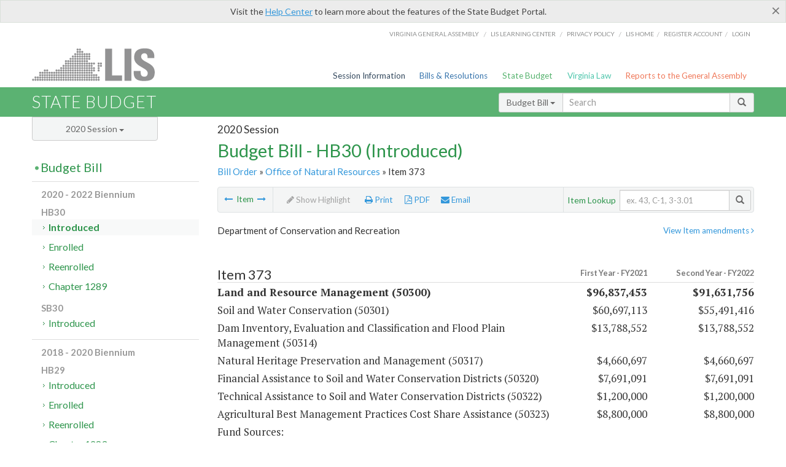

--- FILE ---
content_type: text/html; charset=utf-8
request_url: https://budget.lis.virginia.gov/item/2020/1/HB30/Introduced/1/373/
body_size: 14204
content:




<!DOCTYPE html>

<html lang='en-US' xmlns="http://www.w3.org/1999/xhtml">
<head id="ctl00_ctl00_Head1">
    <!-- HEADER -->

	<meta http-equiv="X-UA-Compatible" content="IE=edge" /><meta http-equiv="Content-Type" content="text/html; charset=utf-8" /><meta name="viewport" content="width=device-width, initial-scale=1.0, maximum-scale=1.0, user-scalable=no" /><meta name="&quot;MobileOptimized&quot;" content="&quot;width&quot;" /><meta name="&quot;HandheldFriendly&quot;" content="&quot;true&quot;" /><title>
	Item 373 (DCR) Land  and Resource Management. HB30 - Introduced
</title><link href="https://assets.lis.virginia.gov/_assets/font-awesome.min.css" rel="stylesheet" /><link href="https://fonts.googleapis.com/css?family=PT+Sans+Narrow:400,700" rel="stylesheet" type="text/css" /><link href="https://fonts.googleapis.com/css?family=PT+Serif:400,400italic,700,700italic" rel="stylesheet" type="text/css" /><link href="https://fonts.googleapis.com/css?family=Lato:400,700,300,300italic,400italic,700italic" rel="stylesheet" type="text/css" /><link href="https://assets.lis.virginia.gov/_assets/fancybox/jquery.fancybox-1.3.4.css" rel="stylesheet" type="text/css" media="screen" />

    <!--[if lt IE 9]>
		<script src="https://assets.lis.virginia.gov/_assets/html5shiv.js"></script>
	<![endif]-->
    
    
    <link rel="icon" type="image/png" href="/images/favicon-lis16.ico" sizes="16x16" />
    <link rel="icon" type="image/png" href="/images/favicon-lis32.ico" sizes="32x32" />
    <link rel="apple-touch-icon" href="/images/favicon-lis16.png" sizes="16x16" />
    <link rel="apple-touch-icon" href="/images/favicon-lis32.png" sizes="32x32" />
    <link rel="stylesheet" href="/css/custom.css" type="text/css" media="all" />
    <script>
        (function (i, s, o, g, r, a, m) {
            i['GoogleAnalyticsObject'] = r; i[r] = i[r] || function () {
                (i[r].q = i[r].q || []).push(arguments)
            }, i[r].l = 1 * new Date(); a = s.createElement(o),
            m = s.getElementsByTagName(o)[0]; a.async = 1; a.src = g; m.parentNode.insertBefore(a, m)
        })(window, document, 'script', '//www.google-analytics.com/analytics.js', 'ga');

        ga('create', 'UA-27589713-12', 'auto');
        ga('send', 'pageview');
    </script>

    
	

<meta name="collection" content="Budgets" /><meta name="year" content="2020" /><meta name="session" content="Session" /><meta name="billno" content="HB30" /><meta name="item" content="Introduced" /><meta name="docid" content="0099998627" /><meta name="part" content="Part 1: Operating Expenses" /><meta name="secretariat" content="Office of Natural Resources" /><meta name="agency" content="Department of Conservation and Recreation" /></head>
      
<body>
    <form method="post" action="./" id="aspnetForm">
<div class="aspNetHidden">
<input type="hidden" name="__VIEWSTATE" id="__VIEWSTATE" value="pUA4BmXy8GoxfLl1eDXF2+A2jTB5YFNiODAmBm6inGLGf7SFMRvTvY1Fuir5WhaY00vgFKcOF6ro5WLtyaUXMt7xCgRpqVW50AGlV8kkWks=" />
</div>


        
    <div id="ctl00_ctl00_alert_helpalert" class="alert alert-success help-alert" role="alert" style="display:none;">
        <button type="button" class="close hide-helpalert" data-dismiss="alert" aria-label="Close"><span aria-hidden="true">×</span></button> 
        Visit the <a rel="nofollow" href="http://help.lis.virginia.gov/budget/">Help Center</a> to learn more about the features of the State Budget Portal.
    </div>

        
    <link rel="icon" type="image/png" href="/images/favicon-lis16.ico" sizes="16x16" />
	<link rel="icon" type="image/png" href="/images/favicon-lis32.ico" sizes="32x32" />
    <link rel="apple-touch-icon" href="/images/favicon-lis16.png" sizes="16x16" />
	<link rel="apple-touch-icon" href="/images/favicon-lis32.png" sizes="32x32" />


	    <div id="st-container" class="st-container">
	        <!-- TOP NAV -->        
		    <header id="menu-2" class="st-menu st-effect-2">		    	

		        <div class="container-fluid">    
		            <div id="logo-container-beta"> 
		                <a href="http://lis.virginia.gov">
		                    <div id="logo-beta">LIS</div>
		                </a> 
		            </div>		   
		            <nav id="sub-menu">
		                <ul>
		                    <li class="nav-gen-as"><a href="http://virginiageneralassembly.gov/">Virginia General Assembly</a> /</li>        
							<li class="nav-gen-as"><a href="https://help.lis.virginia.gov">LIS Learning Center</a> /</li>    
							<li class="nav-gen-as"><a href="https://lis.virginia.gov/privacy">Privacy Policy</a> /</li>    
		                    <li><a href="https://lis.virginia.gov">LIS home</a>/</li>
							<li><a href="https://lis.virginia.gov/register-account">Register Account</a>/</li>
							<li><a href="https://lis.virginia.gov/login">Login</a></li>
		                </ul>
		            </nav>
		            <nav id="menu">
		                <ul class="top-navigation">
							<li class="nav-session-info"><a href="https://lis.virginia.gov/" id="ctl00_ctl00_linkHeaderLISSessionInfo" class="nav-parent txt-blue">Session Information</a></li>
                            <li class="nav-bills-resolution"><a href="https://lis.virginia.gov/bill-search/" id="ctl00_ctl00_linkHeaderLISBillsResolutions" class="nav-parent txt-dark-blue">Bills & Resolutions</a></li>
                            <li class="nav-state-budget"><a href="https://budget.lis.virginia.gov/" class="nav-parent txt-green">State Budget</a></li>
                            <li class="nav-va-law"><a href="https://law.lis.virginia.gov/" class="nav-parent txt-light-green">Virginia Law</a></li>
                            <li class="nav-reports-gen-as"><a href="https://rga.lis.virginia.gov/" class="nav-parent txt-orange">Reports to the General Assembly</a></li>
		                    
		                </ul>
                    </nav>
		        </div>
            </header>
	    
            <div class="st-pusher">   
            <!-- BETA TAG -->
			            
	            <div class="st-content">
	                <div class="st-content-inner">
	                    <!-- MOBILE MENU -->          
				        <div id="mobile-menu" class="container-fluid">    
				            <div class="row">
				                <div class="logo">
				                    <a href="http://lis.virginia.gov">
				                        
											<img src="/Portal/_images/lis_logo.png" width="150" />
										
				                    </a> 
                                </div>
				                <div id="st-trigger-effects" class="col-xs-6 col-xs-offset-6">
				                    <span data-effect="st-effect-2">
				                        Menu <em class="fa fa-bars"></em>
				                    </span>
				                </div>
				            </div>
				        </div><!--/end| mobile menu -->          
	          
	                    <div class="title-bar">
	                        <div class="container-fluid">
	                            <div class="row">
	                                <div class="col-md-6">
	                                    <h2>
	                  	                    
    <!--googleoff: all-->
	<a href="/default/2020/1/" id="ctl00_ctl00_CategorySiteName_hrefStateBudgetHomepage">State Budget</a>
	

	              	                    </h2>
	                                </div>

	                                <!-- GLOBAL SEARCH -->                
	                                <div class="col-md-6 right search-box">          
					                    <div class="input-group">
					                        <div class="input-group-btn">
					                            <button type="button" class="btn btn-sm btn-default dropdown-toggle" data-toggle="dropdown">All <span class="caret"></span></button>
					                            <ul class="dropdown-menu" role="menu">
	                  	                    
    <!--googleoff: all-->
	<li><a>Budget Bill</a></li>
	<li><a>Budget Amendments</a></li>
	<li><a>Committee Reports</a></li>

					                            </ul>
					                        </div>
					                        <!-- /btn-group -->
					                        <input type="text" class="form-control input-sm" placeholder="Search" />
					                            <span class="input-group-btn">
					                                <button class="btn btn-sm btn-default" type="button"><span class="glyphicon glyphicon-search"></span> </button>
					                            </span> 
					                    </div>
					                    <!-- /input-group --> 
					                </div><!--/end| global search -->
	                            </div>
	                        </div>
	                    </div>

                        <!-- MAIN CONTENT -->    
                        
	<!--googleoff: all-->
    <div class="container-fluid">
		<div class="row">
			
	<div class="col-md-9 col-md-push-3">
		<h5 id="ctl00_ctl00_MainContent_MainContent_hSession" class="hdr-sub">2020 Session</h5>
		<h3 id="ctl00_ctl00_MainContent_MainContent_hTitle" class="pg-title bill-introduced-hb30">Budget Bill - HB30 (Introduced)</h3>
		<h6 id="ctl00_ctl00_MainContent_MainContent_breadCrumbs" class="breadcrumbs"><a href='/bill/2020/1/HB30/Introduced/'>Bill Order</a>  &raquo; <a href='/secretariat/2020/1/HB30/Introduced/1/office-of-natural-resources/'>Office of Natural Resources</a> &raquo; Item 373</h6>
		<section id="ctl00_ctl00_MainContent_MainContent_contentHeaderMenu" class="content-header-menu">
			<nav id="toggle-utility-header" class="content-header-menu-middle full-utility">
				<div class="toggle-utility-header">
					<span>Options <em class="fa fa-plus"></em></span>
				</div>
			</nav>
            <nav id="ctl00_ctl00_MainContent_MainContent_menuLeft" class="content-header-menu-left"><ul><li><a rel='prev' title='Administrative and Support Services' href='/item/2020/1/HB30/Introduced/1/372/'><em class='fa fa-long-arrow-left'></em></a> Item <a rel='next' title='Leisure and Recreation Services' href='/item/2020/1/HB30/Introduced/1/374/'><em class='fa fa-long-arrow-right'></em></a></li></ul></nav>
			<nav id="ctl00_ctl00_MainContent_MainContent_menuRight" class="menu-options content-header-menu-middle">
                <ul>
                    <li id="ctl00_ctl00_MainContent_MainContent_highlight" class="highlight-li highlight-disabled"><a rel="alternate" class='enable-highlight' title="Highlight changes" /><em class='fa fa-pencil'></em> Highlight</a></li>
                    <li class="print-li"><a rel='alternate' class='image-nav' onclick='window.print()'><em class='fa fa-print'></em> Print</a></li>
                    <li class="pdf-li"><a href="/item/2020/1/HB30/Introduced/1/373/PDF/" id="ctl00_ctl00_MainContent_MainContent_aPdf" rel="alternate" type="application/pdf" title="Download PDF"><em class='fa fa-file-pdf-o'></em> PDF</a></li>
                    <li class="email-li"><a href='/email-form/' class='email-fancybox fancybox.iframe'><em class='fa fa-envelope'></em> Email</a></li>
                </ul>
			</nav>
			<nav class="content-header-menu-right">
				<div class="input-group secondary-search">
					<div class="input-group-btn">
						<span class="nobutton">Item Lookup</span>&nbsp;&nbsp;
					</div>
					<input type="text" class="form-control input-sm" placeholder="ex. 43, C-1, 3-3.01" />
					<span class="input-group-btn">
					    <button class="btn btn-sm btn-default" type="button"><span class="glyphicon glyphicon-search"></span></button>
					</span> 
				</div>
				<!-- /secondary search -->
			</nav>
		</section>
		<div id="ctl00_ctl00_MainContent_MainContent_divBudgetBillItem" class="table-responsive clearfix"><p class='pull-right more-info'><a rel='nofollow' class='fancybox' href='/item/2020/1/totals/Introduced/HB30/H/373/2021/2022/'>View Item amendments <em class='fa fa-angle-right'></em></a></p><!--googleon: all--><h5 class='subtitle-above'>Department of Conservation and Recreation</h5><h4 class='visible-xs'>Item 373</h4><span id='content' ><table class='table table-condensed item item-table'><colgroup><col span="1" style="width: 65%;" /><col span="1" style="width: 15%;" /><col span="1" style="width: 20%;" /></colgroup><thead><tr class='colhdr'><th><h4>Item 373</h4></th><th class='right bfy1'>First&nbsp;Year&nbsp;-&nbsp;FY2021</th><th class='right bfy2'>Second&nbsp;Year&nbsp;-&nbsp;FY2022</th></tr><tr></tr><tr></tr></thead><tbody><tr class='program'><td>Land  and Resource Management (50300)</td><td class='amount'>$96,837,453</td><td class='amount'>$91,631,756</td></tr><tr class=""><td>Soil and Water Conservation (50301)</td><td class='amount'><span class='visible-xs'>FY2021</span> $60,697,113</td><td class='amount'><span class='visible-xs'>FY2022</span> $55,491,416</td></tr><tr class=""><td>Dam Inventory, Evaluation and Classification and Flood Plain Management (50314)</td><td class='amount'><span class='visible-xs'>FY2021</span> $13,788,552</td><td class='amount'><span class='visible-xs'>FY2022</span> $13,788,552</td></tr><tr class=""><td>Natural Heritage Preservation and Management (50317)</td><td class='amount'><span class='visible-xs'>FY2021</span> $4,660,697</td><td class='amount'><span class='visible-xs'>FY2022</span> $4,660,697</td></tr><tr class=""><td>Financial Assistance to Soil and Water Conservation Districts (50320)</td><td class='amount'><span class='visible-xs'>FY2021</span> $7,691,091</td><td class='amount'><span class='visible-xs'>FY2022</span> $7,691,091</td></tr><tr class=""><td>Technical Assistance to Soil and Water Conservation Districts (50322)</td><td class='amount'><span class='visible-xs'>FY2021</span> $1,200,000</td><td class='amount'><span class='visible-xs'>FY2022</span> $1,200,000</td></tr><tr class=""><td>Agricultural Best Management Practices Cost Share Assistance (50323)</td><td class='amount'><span class='visible-xs'>FY2021</span> $8,800,000</td><td class='amount'><span class='visible-xs'>FY2022</span> $8,800,000</td></tr><tr class=''><td>Fund Sources:</td><td>&nbsp;</td><td>&nbsp;</td></tr><tr class=''><td class='indent'>General</td><td class='amount'><span class='visible-xs'>FY2021</span> $75,671,496</td><td class='amount'><span class='visible-xs'>FY2022</span> $70,465,799</td></tr><tr class=''><td class='indent'>Special</td><td class='amount'><span class='visible-xs'>FY2021</span> $995,861</td><td class='amount'><span class='visible-xs'>FY2022</span> $995,861</td></tr><tr class=''><td class='indent'>Dedicated Special Revenue</td><td class='amount'><span class='visible-xs'>FY2021</span> $12,251,202</td><td class='amount'><span class='visible-xs'>FY2022</span> $12,251,202</td></tr><tr class=''><td class='indent'>Federal Trust</td><td class='amount'><span class='visible-xs'>FY2021</span> $7,918,894</td><td class='amount'><span class='visible-xs'>FY2022</span> $7,918,894</td></tr></tbody></table><hr class='divide' /><span class='item-languagearea'><p class="authority-text">Authority: Title 10.1, Chapters 1, 2, 5, 6, 7, and 21.1; Title 62.1, Chapter 3.1, Code of Virginia.</p><br /><p class="section-text">A.1. Out of the amounts appropriated for Financial Assistance to Virginia Soil and Water Conservation Districts, $7,591,091 the first year and  $7,591,091 the second year from the general fund shall be provided to soil and water conservation districts for administrative and operational support. These funds shall be distributed upon approval by the Virginia Soil and Water Conservation Board to the districts in accordance with the Board's established financial allocation policy. These amounts shall be in addition to any other funding provided to the districts for technical assistance pursuant to subsections B. and C. of this Item. Of this amount, $6,209,091 the first year and $6,209,091 the second year from the general fund shall be distributed to the districts for core administrative and operational expenses (personnel, training, travel, rent, utilities, office support, and equipment) based on identified budget projections and in accordance with the Board's financial allocation policy; $312,000 the first year and $312,000 the second year from the general fund shall be distributed at a rate of $3,000 per dam for maintenance; $500,000 the first year and $500,000 the second year from the general fund for small dam repairs of known or suspected deficiencies; $400,000 the first year and $400,000 the second year from the general fund for the purchase and installation of remote monitoring equipment for District-owned high and significant hazard dams; and $170,000 the first year and $170,000 the second year to the department to provide district support in accordance with Board policy, including, but not limited to, services related to auditing, bonding, contracts, and training. The amount appropriated for small dam repairs of known or suspected deficiencies and the purchase and installation of remote monitoring equipment is authorized for transfer to the Soil and Water Conservation District Dam Maintenance, Repair, and Rehabilitation Fund.</p><br /><p class="section-text">2. The department shall provide a semi-annual report on or before February 15 and August 15 of each year to the Chairmen of the House Appropriations and Senate Finance Committees on each Virginia soil and water conservation district's budget, revised budget, previous year's balance budget, and expenditure for the following: (i) the federal Conservation Reserve Enhancement Program, (ii) the use of Agricultural Best Management Cost-Share Program funds within the Chesapeake Bay watershed, (iii) the use of Agricultural Best Management Cost-Share Program funds within the Southern Rivers area, and (iv) the amount of Technical Assistance funding. The August 15 report shall reflect cumulative amounts.</p><br /><p class="section-text">3. As part of the semi-annual report, the department shall assess the impact of settlement agreements with the Commonwealth entered into between July 1, 2017, and June 30, 2022, on achieving an effective level of Soil and Water Conservation District technical assistance funding and the implementation of agricultural best management practices pursuant to § <font color='#15C'><a href="http://law.lis.virginia.gov/vacode/10.1-546.1/" target="_blank">10.1-546.1</a></font>., Code of Virginia. The department shall include in its report any amounts from the settlements including: 1) estimation of the timeline and amount for each fiscal year to implement agricultural best management practices; and 2) estimation of the timeline and amount for each fiscal year of additional technical assistance provided as a result of the additional funding from the settlements.</p><br /><p class="section-text">B.1.Notwithstanding §10.1-2129A., Code of Virginia, $47,025,697 the first year from the general fund shall be deposited to the Virginia Water Quality Improvement Fund established under the Water Quality Improvement Act of 1997. Of this amount in the first year, $2,250,000 shall be appropriated to the department for the following specified statewide uses: $500,000 shall be used for the Commonwealth's match for participation in the Federal Conservation Reserve Enhancement Program (CREP); $500,000 shall be transferred to the Virginia Association of Soil and Water Conservation Districts to be used for the Virginia Conservation Assistance Program (VCAP); $750,000 shall be allocated for special nonpoint source reduction projects to include but not be limited to poultry litter transport and grants related to the development and certification of Resource Management Plans developed pursuant to §<font color='#15C'><a href="http://law.lis.virginia.gov/vacode/10.1-104.7/" target="_blank">10.1-104.7</a></font>; $250,000 shall be transferred to the Department of Forestry for water quality grants; and $250,000 to the Department for the development and continued maintenance of the Conservation Application Suite including costs related to servers and necessary software licenses. The Department of Forestry shall submit a report by August 15, 2020, to the Department of Conservation and Recreation specifying uses of funds received. Pursuant to paragraph B of Item 372, $4,857,829 is designated for deposit to the reserve within the Virginia Water Quality Improvement Fund.</p><br /><p class="section-text">2. Of the remaining amount in the first year, $39,917,868 is authorized for transfer to the Virginia Natural Resources Commitment Fund, a sub fund of the Water Quality Improvement Fund. Notwithstanding any other provision of law, the funds transferred to the Virginia Natural Resources Commitment Fund shall be distributed by the department upon approval of the Virginia Soil and Water Conservation Board in accordance with the board's developed policies, as follows: $24,589,407 shall be used for matching grants for Agricultural Best Management Practices on lands in the Commonwealth exclusively or partly within the Chesapeake Bay watershed, $10,538,317 shall be used for matching grants for Agricultural Best Management Practices on lands in the Commonwealth exclusively outside the Chesapeake Bay watershed, and $4,790,144 shall be appropriated for Technical Assistance for Virginia Soil and Water Conservation Districts.</p><br /><p class="section-text">3. This appropriation meets the mandatory deposit requirements associated with the FY 2019 excess general fund revenue collections and discretionary year-end general fund balances.</p><br /><p class="section-text">C.1. Out of the appropriation in this Item, $41,820,000 the second year from the general fund shall be deposited to the Virginia Water Quality Improvement Fund established under the Water Quality Improvement Act of 1997. Of this amount in the second year, $2,250,000 shall be appropriated to the department for the following specified statewide uses: $500,000 shall be used for the Commonwealth's match for participation in the Federal Conservation Reserve Enhancement Program (CREP); $500,000 shall be transferred to the Virginia Association of Soil and Water Conservation Districts to be used for the Virginia Conservation Assistance Program (VCAP); $750,000 shall be allocated for special nonpoint source reduction projects to include but not be limited to poultry litter transport and grants related to the development and certification of Resource Management Plans developed pursuant to §<font color='#15C'><a href="http://law.lis.virginia.gov/vacode/10.1-104.7/" target="_blank">10.1-104.7</a></font>; $250,000 shall be transferred to the Department of Forestry for water quality grants; and $250,000 to the Department for the development and continued maintenance of the Conservation Application Suite including costs related to servers and necessary software licenses. The Department of Forestry shall submit a report by August 15, 2021, to the Department of Conservation and Recreation specifying uses of funds received.</p><br /><p class="section-text">2. Of the remaining amount in the second year, $39,570,000 is authorized for transfer to the Virginia Natural Resources Commitment Fund, a sub fund of the Water Quality Improvement Fund. Notwithstanding any other provision of law, the funds transferred to the Virginia Natural Resources Commitment Fund shall be distributed by the department upon approval of the Virginia Soil and Water Conservation Board in accordance with the board's developed policies, as follows: $24,500,000 shall be used for matching grants for Agricultural Best Management Practices on lands in the Commonwealth exclusively or partly within the Chesapeake Bay watershed, $10,500,000 shall be used for matching grants for Agricultural Best Management Practices on lands in the Commonwealth exclusively outside the Chesapeake Bay watershed, and $4,570,000 shall be appropriated for Technical Assistance for Virginia Soil and Water Conservation Districts.</p><br /><p class="section-text">D. It is the intent of the General Assembly, that notwithstanding the provisions of § <font color='#15C'><a href="http://law.lis.virginia.gov/vacode/10.1-2132/" target="_blank">10.1-2132</a></font>, Code of Virginia, the department is authorized to make Water Quality Improvement Grants to state agencies.</p><br /><p class="section-text">E.1 Out of the appropriation in this Item, $10,000,000 the first year and $10,000,000 the second year from the Virginia Natural Resources Commitment Fund, a subfund of the Virginia Water Quality Improvement Fund, is hereby appropriated. The funds shall be dispersed by the department pursuant to § <font color='#15C'><a href="http://law.lis.virginia.gov/vacode/10.1-2128.1/" target="_blank">10.1-2128.1</a></font>, Code of Virginia.</p><br /><p class="section-text">2. The source of an amount estimated at $10,000,000 the first year and $10,000,000 the second year to support the nongeneral fund appropriation to the Virginia Natural Resources Commitment Fund shall be the recordation tax fee established in Part 3 of this act.</p><br /><p class="section-text">3. Out of this amount, a total of thirteen percent, or $1,300,000, whichever is greater, shall be appropriated to Virginia Soil and Water Conservation Districts for technical assistance to farmers implementing agricultural best management practices, and $8,700,000 for Agricultural Best Management Practices Cost-Share Assistance. Of the amount deposited for Cost-Share Assistance, seventy percent shall be used for matching grants for agricultural best management practices on lands in the Commonwealth exclusively or partly within the Chesapeake Bay watershed, and thirty percent shall be used for matching grants for agricultural best management practices on lands in the Commonwealth exclusively outside of the Chesapeake Bay watershed.</p><br /><p class="section-text">F.1. Out of the appropriation in this Item, $2,583,531 in the first year and $2,583,531 in the second year from the funds designated in Item 3-1.01.C. of this act are hereby appropriated to the Virginia Water Quality Improvement Fund and designated for deposit to the reserve fund established pursuant to paragraph B of Item 372. It is the intent of the General Assembly that all interest earnings of the Water Quality Improvement Fund shall be spent only upon appropriation by the General Assembly, after the recommendation of the Secretary of Natural Resources, pursuant to § <font color='#15C'><a href="http://law.lis.virginia.gov/vacode/10.1-2129/" target="_blank">10.1-2129</a></font>, Code of Virginia.</p><br /><p class="section-text">2. Notwithstanding the provisions of §§ <font color='#15C'><a href="http://law.lis.virginia.gov/vacode/10.1-2128/" target="_blank">10.1-2128</a></font>, <font color='#15C'><a href="http://law.lis.virginia.gov/vacode/10.1-2129/" target="_blank">10.1-2129</a></font> and <font color='#15C'><a href="http://law.lis.virginia.gov/vacode/10.1-2128.1/" target="_blank">10.1-2128.1</a></font>, Code of Virginia, it is the intent of the General Assembly that the department use interest earnings from the Water Quality Improvement Fund and the Virginia Natural Resources Commitment Fund to support one position to administer grants from the fund.</p><br /><p class="section-text">G. Out of the appropriation in this Item, $15,000 the first year and $15,000 the second year from the general fund is provided to support the Rappahannock River Basin Commission. The funds shall be matched by the participating localities and planning district commissions.</p><br /><p class="section-text">H. Notwithstanding § <font color='#15C'><a href="http://law.lis.virginia.gov/vacode/10.1-552/" target="_blank">10.1-552</a></font>, Code of Virginia, Soil and Water Conservation Districts are hereby authorized to recover a portion of the direct costs of services rendered to landowners within the district and to recover a portion of the cost for use of district-owned conservation equipment. Such recoveries shall not exceed the amounts expended by a district on these services and equipment.</p><br /><p class="section-text">I. Unless specified otherwise in this Item, it is the intent of the General Assembly that balances in Soil and Water Conservation be used first, and then balances from Agricultural Best Management Practices Cost Share Assistance be used for the Commonwealth's statewide match for participation in the federal Conservation Reserve Enhancement Program (CREP).</p><br /><p class="section-text">J. The Water Quality Agreement Program shall be continued in order to protect the waters of the Commonwealth through voluntary cooperation with lawn care operators across the state. The department shall encourage lawn care operators to voluntarily establish nutrient management plans and annual reporting of fertilizer application. If appropriate, then the program may be transferred to another state agency.</p><br /><p class="section-text">K. Out of the appropriation in this Item, $80,000 the first year and $80,000 the second year from the general fund is provided to the department to make available a competitive grant to provide Chesapeake Bay meaningful watershed educational on-the-water field services. The department may enter into a two-year contract contingent on funding being available in the second year of the biennium.</p><br /><p class="section-text">L. Out of the appropriation in this Item, $200,000 the first year and $200,000 the second year from the general fund is provided to the department for technical assistance to support Shoreline Erosion Advisory Services as established in § <font color='#15C'><a href="http://law.lis.virginia.gov/vacode/10.1-702/" target="_blank">10.1-702</a></font>, Code of Virginia.</p><br /><p class="section-text">M. Out of the approriation in this Item, $500,000 the first year and $500,000 the second year from the general fund shall be provided to the Natural Heritage Program in support of active preserve management activities across Virginia's 63 Natural Area Preserves as identified by the Board of Conservation and Recreation.</p><br /><p class="section-text">N. Notwithstanding § 54.1, Chapter 4, the U.S. Department of Agriculture's Natural Resources Conservation Service and Department of Conservation and Recreation Central Office staff may provide engineering services to the Department of Conservation and Recreation and the local Soil and Water Conservation Districts for design and construction of agriculture best management practices.</p><br /><p class="section-text">O.1. Out of the amounts appropriated for Dam Inventory, Evaluation, and Classification and Flood Plain Management, $10,732,147 the first year and $10,732,147 the second year from the general fund shall be deposited to the Dam Safety, Flood Prevention and Protection Assistance Fund, established pursuant § <font color='#15C'><a href="http://law.lis.virginia.gov/vacode/10.1-603.17/" target="_blank">10.1-603.17</a></font>, Code of Virginia.</p><br /><p class="section-text">2. Unobligated balances in the Dam Safety, Flood Prevention and Protection Assistance Fund may be utilized in an amount not to exceed $60,000 to perform activities necessary to update the flood protection plan for the Commonwealth and to make the plan accessible online. Once these activities are complete, the department will maintain and update the plan as needed within existing resources.</p><br /></span></span><!--googleoff: all--><p>&nbsp;<br /><br /></p></div>
        <nav id="ctl00_ctl00_MainContent_MainContent_navBottom" class="content-footer-menu"><ul><li><a rel='prev' title='Administrative and Support Services' href='/item/2020/1/HB30/Introduced/1/372/'><em class='fa fa-long-arrow-left'></em></a> Item <a rel='next' title='Leisure and Recreation Services' href='/item/2020/1/HB30/Introduced/1/374/'><em class='fa fa-long-arrow-right'></em></a></li></ul></nav>
	</div>

			<!-- SIDEBAR -->
			<div id="sidebar" class="col-md-3 col-md-pull-9 sidebar">
				<div class="form-group">
					<div id="sessions">
						<label>Session</label>
						<div class="btn-group">
							<button id="ctl00_ctl00_MainContent_btnYearSession" type="button" class="btn btn-default btn-sm dropdown-toggle btnYearSession" data-toggle="dropdown">2020 Session <span class='caret'></span></button>
							<ul id="ctl00_ctl00_MainContent_ddYearSession" class="dropdown-menu" role="menu"><li class='ddYearSession'><a value='2026|1' href='/item/2026/1/'>2026 Session</a><li class='ddYearSession'><a value='2025|1' href='/item/2025/1/'>2025 Session</a><li class='ddYearSession'><a value='2024|2' href='/item/2024/2/'>2024 Special Session I</a><li class='ddYearSession'><a value='2024|1' href='/item/2024/1/'>2024 Session</a><li class='ddYearSession'><a value='2023|2' href='/item/2023/2/'>2023 Special Session I</a><li class='ddYearSession'><a value='2023|1' href='/item/2023/1/'>2023 Session</a><li class='ddYearSession'><a value='2022|2' href='/item/2022/2/'>2022 Special Session I</a><li class='ddYearSession'><a value='2022|1' href='/item/2022/1/'>2022 Session</a><li class='ddYearSession'><a value='2021|3' href='/item/2021/3/'>2021 Special Session II</a><li class='ddYearSession'><a value='2021|2' href='/item/2021/2/'>2021 Special Session I</a><li class='ddYearSession'><a value='2021|1' href='/item/2021/1/'>2021 Session</a><li class='ddYearSession'><a value='2020|2' href='/item/2020/2/'>2020 Special Session I</a><li class='ddYearSession active'><a value='2020|1' href='/item/2020/1/'>2020 Session</a><li class='ddYearSession'><a value='2019|1' href='/item/2019/1/'>2019 Session</a><li class='ddYearSession'><a value='2018|2' href='/item/2018/2/'>2018 Special Session I</a><li class='ddYearSession'><a value='2018|1' href='/item/2018/1/'>2018 Session</a><li class='ddYearSession'><a value='2017|1' href='/item/2017/1/'>2017 Session</a><li class='ddYearSession'><a value='2016|1' href='/item/2016/1/'>2016 Session</a><li class='ddYearSession'><a value='2015|1' href='/item/2015/1/'>2015 Session</a><li class='ddYearSession'><a value='2014|2' href='/item/2014/2/'>2014 Special Session I</a><li class='ddYearSession'><a value='2014|1' href='/item/2014/1/'>2014 Session</a><li class='ddYearSession'><a value='2013|1' href='/item/2013/1/'>2013 Session</a><li class='ddYearSession'><a value='2012|2' href='/item/2012/2/'>2012 Special Session I</a><li class='ddYearSession'><a value='2012|1' href='/item/2012/1/'>2012 Session</a><li class='ddYearSession'><a value='2011|1' href='/item/2011/1/'>2011 Session</a><li class='ddYearSession'><a value='2010|1' href='/item/2010/1/'>2010 Session</a><li class='ddYearSession'><a value='2009|1' href='/item/2009/1/'>2009 Session</a><li class='ddYearSession'><a value='2008|1' href='/item/2008/1/'>2008 Session</a><li class='ddYearSession'><a value='2007|1' href='/item/2007/1/'>2007 Session</a><li class='ddYearSession'><a value='2006|2' href='/item/2006/2/'>2006 Special Session I</a><li class='ddYearSession'><a value='2006|1' href='/item/2006/1/'>2006 Session</a><li class='ddYearSession'><a value='2005|1' href='/item/2005/1/'>2005 Session</a><li class='ddYearSession'><a value='2004|2' href='/item/2004/2/'>2004 Special Session I</a><li class='ddYearSession'><a value='2004|1' href='/item/2004/1/'>2004 Session</a><li class='ddYearSession'><a value='2003|1' href='/item/2003/1/'>2003 Session</a><li class='ddYearSession'><a value='2002|1' href='/item/2002/1/'>2002 Session</a><li class='ddYearSession'><a value='2001|2' href='/item/2001/2/'>2001 Special Session I</a><li class='ddYearSession'><a value='2001|1' href='/item/2001/1/'>2001 Session</a><li class='ddYearSession'><a value='2000|1' href='/item/2000/1/'>2000 Session</a><li class='ddYearSession'><a value='1999|1' href='/item/1999/1/'>1999 Session</a><li class='ddYearSession'><a value='1998|2' href='/item/1998/2/'>1998 Special Session I</a><li class='ddYearSession'><a value='1998|1' href='/item/1998/1/'>1998 Session</a><li class='ddYearSession'><a value='1997|1' href='/item/1997/1/'>1997 Session</a><li class='ddYearSession'><a value='1996|1' href='/item/1996/1/'>1996 Session</a></ul>
						</div>
					</div>
				</div>
				<!-- SIDEBAR-LINKS -->  
				<div id="sidebar-links">    
                    <ul id="ctl00_ctl00_MainContent_sidebar1_hdrBillSidebar" class="nest-menu"><li id='budgetbillsidebar'  class='selected'><h4><a class='selected' href='/bill/2020/1/'>Budget Bill</a></h4><ul class='two-layer ulBudgetBill' id='ulBudgetBill'><h6>2020 - 2022 Biennium</h6><li class='toc-header'>HB30<ul><li class='current'><ul class='expanded'><li><a href='/bill/2020/1/HB30/Introduced/' class='node active'>Introduced</a></li><li><a href='/bill/2020/1/HB30/Enrolled/' class='node '>Enrolled</a></li><li><a href='/bill/2020/1/HB30/Reenrolled/' class='node '>Reenrolled</a></li><li><a href='/bill/2020/1/HB30/Chapter/' class='node '>Chapter 1289</a></li></ul></li></ul></li><li class='toc-header'>SB30<ul><li class='current'><ul class='expanded'><li><a href='/bill/2020/1/SB30/Introduced/' class='node '>Introduced</a></li></ul></li></ul></li><h6>2018 - 2020 Biennium</h6><li class='toc-header'>HB29<ul><li class='current'><ul class='expanded'><li><a href='/bill/2020/1/HB29/Introduced/' class='node '>Introduced</a></li><li><a href='/bill/2020/1/HB29/Enrolled/' class='node '>Enrolled</a></li><li><a href='/bill/2020/1/HB29/Reenrolled/' class='node '>Reenrolled</a></li><li><a href='/bill/2020/1/HB29/Chapter/' class='node '>Chapter 1283</a></li></ul></li></ul></li><li class='toc-header'>SB29<ul><li class='current'><ul class='expanded'><li><a href='/bill/2020/1/SB29/Introduced/' class='node '>Introduced</a></li></ul></li></ul></li></ul></li></ul>

<ul id="ctl00_ctl00_MainContent_sidebar1_hdrAmendmentsSidebar" class="nest-menu"><li id='budgetamendmentssidebar' ><h4><a  href='/amendments/2020/1/'>Budget Amendments</a></h4><ul class='two-layer ulBudgetAmendments' id='ulBudgetAmendments'><h6>2020 - 2022 Biennium</h6><li class='toc-header'>HB30<ul><li class='current'><ul class='expanded'><li><a href='/amendments/2020/1/HB30/Introduced/MR/' class='node '>Member Request</a></li><li><a href='/amendments/2020/1/HB30/Introduced/CA/' class='node '>Committee Approved</a></li><li><a href='/amendments/2020/1/HB30/Introduced/FR/' class='node '>Floor Request</a></li><li><a href='/amendments/2020/1/HB30/Introduced/FA/' class='node '>Floor Approved</a></li><li><a href='/amendments/2020/1/HB30/Introduced/CR/' class='node '>Conference Report</a></li><li><a href='/amendments/2020/1/HB30/Enrolled/GE/' class='node '>Governor's Recommendations</a></li></ul></li></ul></li><li class='toc-header'>SB30<ul><li class='current'><ul class='expanded'><li><a href='/amendments/2020/1/SB30/Introduced/MR/' class='node '>Member Request</a></li><li><a href='/amendments/2020/1/SB30/Introduced/CA/' class='node '>Committee Approved</a></li><li><a href='/amendments/2020/1/SB30/Introduced/FA/' class='node '>Floor Approved</a></li></ul></li></ul></li><h6>2018 - 2020 Biennium</h6><li class='toc-header'>HB29<ul><li class='current'><ul class='expanded'><li><a href='/amendments/2020/1/HB29/Introduced/MR/' class='node '>Member Request</a></li><li><a href='/amendments/2020/1/HB29/Introduced/CA/' class='node '>Committee Approved</a></li><li><a href='/amendments/2020/1/HB29/Introduced/FR/' class='node '>Floor Request</a></li><li><a href='/amendments/2020/1/HB29/Introduced/FA/' class='node '>Floor Approved</a></li><li><a href='/amendments/2020/1/HB29/Introduced/CR/' class='node '>Conference Report</a></li><li><a href='/amendments/2020/1/HB29/Enrolled/GE/' class='node '>Governor's Recommendations</a></li></ul></li></ul></li><li class='toc-header'>SB29<ul><li class='current'><ul class='expanded'><li><a href='/amendments/2020/1/SB29/Introduced/MR/' class='node '>Member Request</a></li><li><a href='/amendments/2020/1/SB29/Introduced/CA/' class='node '>Committee Approved</a></li><li><a href='/amendments/2020/1/SB29/Introduced/FA/' class='node '>Floor Approved</a></li></ul></li></ul></li></ul></li></ul>
  
<ul id="ctl00_ctl00_MainContent_sidebar1_hdrCmteReportsSidebar" class="nest-menu one-layer"><li id='committeereportssidebar' ><h4><a  href='/sessionreports/2020/1/'>Committee Reports</a></h4></li></ul>
				</div>
			</div>
			<!--/end|sidebar -->

              <!-- John's "Scroll Top" for jQuery DataTables -->
              <a href="#" class="scroll_top" style="display: none;"><i class="fa fa-arrow-up"></i></a>

		</div>
		<!--/main content .row -->
	</div>
	<!--/main content -->


                        <!-- FOOTER -->          
                        <div class="footer">
                            <div class="container-fluid">
                                <div class="row">
                                    
	
		<div class="col-md-3 text-left footer-div">
			<h4>The Budget Process</h4>
			<ul>
				<li><a href="http://hac.virginia.gov/legislative.htm" target="_blank" rel="noopener">Legislative budget process (HAC)</a>&nbsp;<em class="fa fa-external-link"></em></li>
				<li><a href="http://hac.virginia.gov/executive.htm" target="_blank" rel="noopener">Executive budget process (HAC)</a>&nbsp;<em class="fa fa-external-link"></em></li>
				<li><a href="http://datapoint.apa.virginia.gov/" target="_blank" rel="noopener">Commonwealth Data Point (APA)</a>&nbsp;<em class="fa fa-external-link"></em></li>
				<li><a href="http://www.dpb.virginia.gov/budget/faq.cfm" target="_blank" rel="noopener">Frequently asked questions (DPB)</a>&nbsp;<em class="fa fa-external-link"></em></li>
			</ul>
		</div>
		<div class="col-md-3 text-left footer-div">
			<h4>Amendment Resources</h4>
			<ul>
				<li><a href="/images/pdf/Budget Amendment Process.pdf" target="_blank" rel="noopener">Budget amendment process</a>&nbsp;<em class="fa fa-file-pdf-o"></em></li>
				<li><a href="http://hac.virginia.gov/faq.htm" target="_blank" rel="noopener">Frequently asked questions (HAC)</a>&nbsp;<em class="fa fa-external-link"></em></li>
			</ul>
		</div>
		<div class="col-md-3 text-left footer-div">
			<h4>Committee Resources</h4>
			<ul>
				<li>Committee Website <a href="http://hac.virginia.gov" class="text-right" target="_blank" rel="noopener">HAC</a> | <a href="http://sfac.virginia.gov" target="_blank" rel="noopener" class="text-right">SFAC</a>&nbsp;<em class="fa fa-external-link"></em></li>
				<li>Legislation in Committee 
                    <a href="http://legacylis.virginia.gov/cgi-bin/legp604.exe?201+com+H2" id="ctl00_ctl00_CategorySiteFooterLinks_CategorySiteFooterLinks_hrefLegInCmteHAC" class="text-right" target="_blank" rel="noopener">HAC</a> | 
                    <a href="http://legacylis.virginia.gov/cgi-bin/legp604.exe?201+com+S5" id="ctl00_ctl00_CategorySiteFooterLinks_CategorySiteFooterLinks_hrefLegInCmteSFC" target="_blank" rel="noopener" class="text-right">SFAC</a>&nbsp;<em class="fa fa-external-link"></em></li>
			</ul>
		</div>
        <div class="col-md-3 text-left footer-div">
	        <h4>Budget Resources</h4>
	        <ul>
	            <li>For Developers - <a class="more" rel="nofollow" href="http://budget.lis.virginia.gov/developers">Web Service API</a></li>
	            <li id="ctl00_ctl00_CategorySiteFooterLinks_CategorySiteFooterLinks_liBudgetHelpCenter"><a rel="nofollow" href="http://help.lis.virginia.gov/budget/index.asp">Budget Help Center</a></li>
	        </ul>
        </div>
	

                                    
										<img id="ga-seal" src="https://budget.lis.virginia.gov/assets/_images/ga_seal_lis.png" alt="virginia general assembly seal" width="140" height="103" />
									
                                </div>    
                            </div>      
                        </div>

                        <!-- Global Footer -->
			            <footer id="lis-footer">
			                <nav class="footer-links">
			                    <div class="container-fluid">
			                        <div class="row">
			                            <div class="col-xs-12 text-center">
			              	                <ul>
			                                    <li><a href="http://lis.virginia.gov">LIS Home</a></li>
			                                    <li><a href="http://lis.virginia.gov/register-account">Lobbyist-in-a-Box</a></li>			                  
			                                </ul>
											
												<p>&copy; Copyright Commonwealth of Virginia, 2026. All rights reserved. Site developed by the <a href="http://dlas.virginia.gov">Division of Legislative Automated Systems (DLAS)</a>.</p>
											
			                            </div>
			                        </div>
			                    </div>
			                </nav>
			            </footer><!--/end|footer -->
	       
	                </div><!--/st-content-inner -->
	            </div><!--/st-content -->
	            
	        </div> <!--/push -->
	        
	    </div> <!--/wrapper -->
	
<div class="aspNetHidden">

	<input type="hidden" name="__VIEWSTATEGENERATOR" id="__VIEWSTATEGENERATOR" value="6AB857A9" />
</div>

<script type="text/javascript">
//<![CDATA[
var siteurl = '//budget.lis.virginia.gov';var inurlstring = 'item/2020/1/HB30/Introduced'; var topinurlstring = 'item/2020/1'; var innersearchstring = '';//]]>
</script>
</form>

    
	
	<div class="table-modal modal" id="128" tabindex="-1" role="dialog" aria-labelledby="myModalLabel" aria-hidden="true">
		<div class="modal-dialog">
			<div class="modal-content">
				<div class="modal-header">
					<button type="button" class="close" data-dismiss="modal"><span aria-hidden="true">&times;</span><span class="sr-only">Close</span></button>
					<h4 class="modal-title" id="modaltitle"></h4>
				</div>
				<div class="modal-body"></div>
				<div class="modal-footer">
					<button type="button" class="btn btn-default" data-dismiss="modal">Close</button>
				</div>
			</div>
			<!-- /.modal-content -->
		</div>
		<!-- /.modal-dialog -->
	</div>
	<!-- /.modal -->



    <script src="https://assets.lis.virginia.gov/_assets/jquery.1.7.2.min.js" type="text/javascript"></script>
    <script src="http://assets.lis.virginia.gov/_assets/jquery-ui.1.8.18.min.js" type="text/javascript"></script>
    <script src="https://assets.lis.virginia.gov/_assets/bootstrap-datepicker.js" type="text/javascript" charset="utf-8"></script>
    <script src="https://assets.lis.virginia.gov/_assets/bootstrap.min.js" type="text/javascript" charset="utf-8"></script>
    <script src="https://assets.lis.virginia.gov/_assets/modernizr.custom.65059.js" type="text/javascript"></script>
    <script src="https://assets.lis.virginia.gov/_assets/fancybox/jquery.fancybox-1.3.4.js" type="text/javascript"></script>
    <script src="https://assets.lis.virginia.gov/_assets/fancybox/jquery.mousewheel-3.0.4.pack.js" type="text/javascript"></script>
    <script src="https://assets.lis.virginia.gov/_assets/classie.js" type="text/javascript"></script>
    <script src="https://assets.lis.virginia.gov/_assets/global.js" type="text/javascript"></script>
    <script src="https://assets.lis.virginia.gov/_assets/isFontFaceSupported.js" type="text/javascript"></script>

    
    <script src="/js/custom.js" type="text/javascript"></script>
    <script src="/js/topnavbar-search.js" type="text/javascript"></script>
    <script src="/js/sidebar-config.js" type="text/javascript"></script>
    <script src="/js/sidebar.js" type="text/javascript"></script>
    <script src="/js/budgetbill.js" type="text/javascript"></script>
	   
    <script src="/js/budgets.js" type="text/javascript"></script>
    <script src="/js/sidebar.js" type="text/javascript"></script>
    <script src="/js/innerbar-search.js" type="text/javascript"></script>
    <script type="text/javascript">
        $(document).ready(function () {
            $("#budgetbillsidebar").addClass("current expanded");
            SetTopSearchType('Budget Bill');
        });
    </script>

    <script type="text/javascript">
        $(document).ready(function () {
            if(false) { RemoveSearchType('Budget Amendments'); }
            if(false) { RemoveSearchType('Committee Reports'); }
        });
    </script>


    <script src="https://assets.lis.virginia.gov/_assets/sidebar.js" type="text/javascript"></script>    

    <script src="https://assets.lis.virginia.gov/_assets/css3-mediaqueries.js" type="text/javascript"></script>

    <script>
        $(document).ready(function () {
            /* This is basic - uses default settings */

            $("a.single_image").fancybox({
                'width': 650,
                'height': 675,
                'scrolling': 'no'
            });

            if (isFontFaceSupported() == false) {
                $('.fa').iconfontFallback();
            }

        });

        /*if (navigator.userAgent.match(/IEMobile\/10\.0/)) {
            var msViewportStyle = document.createElement('style')
            msViewportStyle.appendChild(
              document.createTextNode(
                '@-ms-viewport{width:auto!important}'
              )
            )
            document.querySelector('head').appendChild(msViewportStyle)
        }*/

        var nua = navigator.userAgent;
        var isAndroid = (nua.indexOf('Mozilla/5.0') > -1 && nua.indexOf('Android ') > -1 && nua.indexOf('AppleWebKit') > -1 && nua.indexOf('Chrome') === -1);
        if (isAndroid) {
            $('select.form-control').removeClass('form-control').css('width', '100%');
        }
    </script>
</body>
</html>
